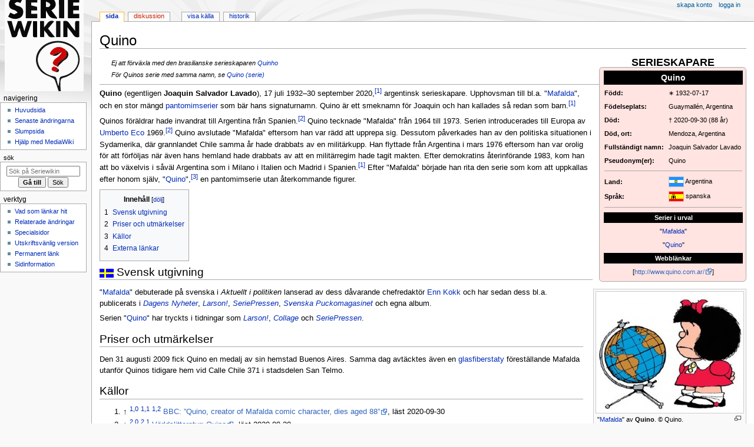

--- FILE ---
content_type: text/html; charset=UTF-8
request_url: https://seriewikin.serieframjandet.se/index.php/Quino
body_size: 7709
content:
<!DOCTYPE html>
<html class="client-nojs" lang="sv" dir="ltr">
<head>
<meta charset="UTF-8">
<title>Quino - Seriewikin</title>
<script>document.documentElement.className="client-js";RLCONF={"wgBreakFrames":false,"wgSeparatorTransformTable":[",\t."," \t,"],"wgDigitTransformTable":["",""],"wgDefaultDateFormat":"dmy","wgMonthNames":["","januari","februari","mars","april","maj","juni","juli","augusti","september","oktober","november","december"],"wgRequestId":"f0f04d29cc25e90a1bf5d557","wgCanonicalNamespace":"","wgCanonicalSpecialPageName":false,"wgNamespaceNumber":0,"wgPageName":"Quino","wgTitle":"Quino","wgCurRevisionId":270062,"wgRevisionId":270062,"wgArticleId":1376,"wgIsArticle":true,"wgIsRedirect":false,"wgAction":"view","wgUserName":null,"wgUserGroups":["*"],"wgCategories":["Serieskapare","Argentinska serieskapare","Spanska serieskapare","Italienska serieskapare","Personer","Argentinska personer","Spanska personer","Italienska personer","Stubbar"],"wgPageViewLanguage":"sv","wgPageContentLanguage":"sv","wgPageContentModel":"wikitext","wgRelevantPageName":"Quino","wgRelevantArticleId":1376,"wgIsProbablyEditable":
false,"wgRelevantPageIsProbablyEditable":false,"wgRestrictionEdit":[],"wgRestrictionMove":[],"wgCiteReferencePreviewsActive":true};RLSTATE={"site.styles":"ready","user.styles":"ready","user":"ready","user.options":"loading","ext.cite.styles":"ready","skins.monobook.styles":"ready"};RLPAGEMODULES=["ext.cite.ux-enhancements","mediawiki.page.media","site","mediawiki.page.ready","mediawiki.toc","skins.monobook.scripts"];</script>
<script>(RLQ=window.RLQ||[]).push(function(){mw.loader.impl(function(){return["user.options@12s5i",function($,jQuery,require,module){mw.user.tokens.set({"patrolToken":"+\\","watchToken":"+\\","csrfToken":"+\\"});
}];});});</script>
<link rel="stylesheet" href="/load.php?lang=sv&amp;modules=ext.cite.styles%7Cskins.monobook.styles&amp;only=styles&amp;skin=monobook">
<script async="" src="/load.php?lang=sv&amp;modules=startup&amp;only=scripts&amp;raw=1&amp;skin=monobook"></script>
<link rel="stylesheet" href="/extensions/Seriewikin/seriewikin.css">
<meta name="ResourceLoaderDynamicStyles" content="">
<link rel="stylesheet" href="/load.php?lang=sv&amp;modules=site.styles&amp;only=styles&amp;skin=monobook">
<meta name="generator" content="MediaWiki 1.43.0">
<meta name="robots" content="max-image-preview:standard">
<meta name="format-detection" content="telephone=no">
<meta name="viewport" content="width=device-width, initial-scale=1.0, user-scalable=yes, minimum-scale=0.25, maximum-scale=5.0">
<link rel="search" type="application/opensearchdescription+xml" href="/rest.php/v1/search" title="Seriewikin (sv)">
<link rel="EditURI" type="application/rsd+xml" href="https://seriewikin.serieframjandet.se/api.php?action=rsd">
<link rel="license" href="http://creativecommons.org/licenses/by-sa/3.0/deed.sv">
<link rel="alternate" type="application/atom+xml" title="Seriewikin Atom-flöde" href="/index.php?title=Special:Senaste_%C3%A4ndringar&amp;feed=atom">
</head>
<body class="mediawiki ltr sitedir-ltr mw-hide-empty-elt ns-0 ns-subject page-Quino rootpage-Quino skin-monobook action-view skin--responsive"><div id="globalWrapper">
	<div id="column-content">
		<div id="content" class="mw-body" role="main">
			<a id="top"></a>
			<div id="siteNotice"></div>
			<div class="mw-indicators">
			</div>
			<h1 id="firstHeading" class="firstHeading mw-first-heading"><span class="mw-page-title-main">Quino</span></h1>
			<div id="bodyContent" class="monobook-body">
				<div id="siteSub">Från Seriewikin</div>
				<div id="contentSub" ><div id="mw-content-subtitle"></div></div>
				
				<div id="jump-to-nav"></div><a href="#column-one" class="mw-jump-link">Hoppa till navigering</a><a href="#searchInput" class="mw-jump-link">Hoppa till sök</a>
				<!-- start content -->
				<div id="mw-content-text" class="mw-body-content"><div class="mw-content-ltr mw-parser-output" lang="sv" dir="ltr"><table class="faktaruta" cellspacing="5" style="width: 250px; text-align: left; font-size: 88%; line-height: 1.5em; border: 1px solid #AAAAAA; clear: right; float: right; margin: 0 0 0.5em 1em; padding: 0 0 0.2em 0.2em; -moz-border-radius: 0.5em; border-radius: 0.5em; background:MistyRose;"><caption class="" style="font-size: 125%; font-weight: bold; color:black; text-transform:uppercase; font-size: large; font-weight:bold;">SERIESKAPARE</caption><tbody><tr><td colspan="2" class="" style="text-align:center; font-size: 125%; font-weight: bold; padding:.3em 0; color:white; background:black;">Quino</td></tr><tr><th style="text-align:left;">Född:</th><td class="" style="">&#8727; 1932-07-17</td></tr><tr><th style="text-align:left;">Födelseplats:</th><td class="" style="">Guaymallén, Argentina</td></tr><tr><th style="text-align:left;">Död:</th><td class="" style="">&#8224; 2020-09-30&#160;(88&#160;år)</td></tr><tr><th style="text-align:left;">Död, ort:</th><td class="" style="">Mendoza, Argentina</td></tr><tr><th style="text-align:left;">Fullständigt&#160;namn:</th><td class="" style="">Joaquin Salvador Lavado</td></tr><tr><th style="text-align:left;">Pseudonym(er):</th><td class="" style="">Quino</td></tr><tr><td colspan="2" class="" style="text-align:center;"><hr /></td></tr><tr><th style="text-align:left;">Land:</th><td class="" style=""><span class="sew-image-wrap"><span class="mw-default-size" typeof="mw:File"><a href="/index.php/Fil:Mini_argentina.gif" class="mw-file-description"><img src="/images/2/25/Mini_argentina.gif" decoding="async" width="24" height="16" class="mw-file-element" /></a></span></span> Argentina</td></tr><tr><th style="text-align:left;">Språk:</th><td class="" style=""><span class="sew-image-wrap"><span class="mw-default-size" typeof="mw:File"><a href="/index.php/Fil:Mini_spanien.gif" class="mw-file-description"><img src="/images/5/5c/Mini_spanien.gif" decoding="async" width="24" height="16" class="mw-file-element" /></a></span></span> spanska</td></tr><tr><td colspan="2" class="" style="text-align:center;"><hr /></td></tr><tr><th colspan="2" style="text-align:center;color:white; background:black;">Serier i urval</th></tr><tr><td colspan="2" class="" style="text-align:center;">"<a href="/index.php/Mafalda" title="Mafalda">Mafalda</a>"</td></tr><tr><td colspan="2" class="" style="text-align:center;">"<a href="/index.php/Quino_(serie)" title="Quino (serie)">Quino</a>"</td></tr><tr><th colspan="2" style="text-align:center;color:white; background:black;">Webblänkar</th></tr><tr><td colspan="2" class="" style="text-align:center;">[<a rel="nofollow" class="external text" href="http://www.quino.com.ar/">http://www.quino.com.ar/</a>]</td></tr></tbody></table>
<dl><dd><small><i>Ej att förväxla med den brasilianske serieskaparen <a href="/index.php/Quinho" title="Quinho">Quinho</a></i></small></dd>
<dd><small><i>För Quinos serie med samma namn, se <a href="/index.php/Quino_(serie)" title="Quino (serie)">Quino (serie)</a></i></small></dd></dl>
<hr />
<figure class="mw-halign-right" typeof="mw:File/Thumb"><a href="/index.php/Fil:Mafalda.jpg" class="mw-file-description"><img src="/images/thumb/0/09/Mafalda.jpg/250px-Mafalda.jpg" decoding="async" width="250" height="206" class="mw-file-element" srcset="/images/0/09/Mafalda.jpg 1.5x" /></a><figcaption>"<a href="/index.php/Mafalda" title="Mafalda">Mafalda</a>" av <a class="mw-selflink selflink">Quino</a>. &#169;&#160;Quino.</figcaption></figure>
<p><b>Quino</b> (egentligen <b>Joaquin Salvador Lavado</b>), 17 juli 1932&#8211;30 september 2020,<sup id="cite_ref-bbc_1-0" class="reference"><a href="#cite_note-bbc-1"><span class="cite-bracket">&#91;</span>1<span class="cite-bracket">&#93;</span></a></sup> argentinsk serieskapare. Upphovsman till bl.a. "<a href="/index.php/Mafalda" title="Mafalda">Mafalda</a>", och en stor mängd <a href="/index.php/Pantomimserie" title="Pantomimserie">pantomimserier</a> som bär hans signaturnamn. Quino är ett smeknamn för Joaquin och han kallades så redan som barn.<sup id="cite_ref-bbc_1-1" class="reference"><a href="#cite_note-bbc-1"><span class="cite-bracket">&#91;</span>1<span class="cite-bracket">&#93;</span></a></sup>
</p><p>Quinos föräldrar hade invandrat till Argentina från Spanien.<sup id="cite_ref-varlds_2-0" class="reference"><a href="#cite_note-varlds-2"><span class="cite-bracket">&#91;</span>2<span class="cite-bracket">&#93;</span></a></sup> Quino tecknade "Mafalda" från 1964 till 1973. Serien introducerades till Europa av <a href="/index.php/Umberto_Eco" title="Umberto Eco">Umberto Eco</a> 1969.<sup id="cite_ref-varlds_2-1" class="reference"><a href="#cite_note-varlds-2"><span class="cite-bracket">&#91;</span>2<span class="cite-bracket">&#93;</span></a></sup> Quino avslutade "Mafalda" eftersom han var rädd att upprepa sig. Dessutom påverkades han av den politiska situationen i Sydamerika, där grannlandet Chile samma år hade drabbats av en militärkupp. Han flyttade från Argentina i mars 1976 eftersom han var orolig för att förföljas när även hans hemland hade drabbats av att en militärregim hade tagit makten. Efter demokratins återinförande 1983, kom han att bo växelvis i såväl Argentina som i Milano i Italien och Madrid i Spanien.<sup id="cite_ref-bbc_1-2" class="reference"><a href="#cite_note-bbc-1"><span class="cite-bracket">&#91;</span>1<span class="cite-bracket">&#93;</span></a></sup> Efter "Mafalda" började han rita den serie som kom att uppkallas efter honom själv, "<a href="/index.php/Quino_(serie)" title="Quino (serie)">Quino</a>",<sup id="cite_ref-3" class="reference"><a href="#cite_note-3"><span class="cite-bracket">&#91;</span>3<span class="cite-bracket">&#93;</span></a></sup> en pantomimserie utan återkommande figurer.
</p>
<div id="toc" class="toc" role="navigation" aria-labelledby="mw-toc-heading"><input type="checkbox" role="button" id="toctogglecheckbox" class="toctogglecheckbox" style="display:none" /><div class="toctitle" lang="sv" dir="ltr"><h2 id="mw-toc-heading">Innehåll</h2><span class="toctogglespan"><label class="toctogglelabel" for="toctogglecheckbox"></label></span></div>
<ul>
<li class="toclevel-1 tocsection-1"><a href="#Svensk_utgivning"><span class="tocnumber">1</span> <span class="toctext">Svensk utgivning</span></a></li>
<li class="toclevel-1 tocsection-2"><a href="#Priser_och_utmärkelser"><span class="tocnumber">2</span> <span class="toctext">Priser och utmärkelser</span></a></li>
<li class="toclevel-1 tocsection-3"><a href="#Källor"><span class="tocnumber">3</span> <span class="toctext">Källor</span></a></li>
<li class="toclevel-1 tocsection-4"><a href="#Externa_länkar"><span class="tocnumber">4</span> <span class="toctext">Externa länkar</span></a></li>
</ul>
</div>

<h2><span class="mw-headline" id="Svensk_utgivning"><span class="mw-default-size" typeof="mw:File"><a href="/index.php/Fil:Mini_sverige.gif" class="mw-file-description"><img src="/images/b/b7/Mini_sverige.gif" decoding="async" width="24" height="15" class="mw-file-element" /></a></span> Svensk utgivning</span></h2>
<p>"<a href="/index.php/Mafalda" title="Mafalda">Mafalda</a>" debuterade på svenska i <i>Aktuellt i politiken</i> lanserad av dess dåvarande chefredaktör <a href="/index.php/Enn_Kokk" title="Enn Kokk">Enn Kokk</a> och har sedan dess bl.a. publicerats i <i><a href="/index.php/Dagens_Nyheter" title="Dagens Nyheter">Dagens Nyheter</a></i>, <i><a href="/index.php/Larson!" title="Larson!">Larson!</a></i>, <i><a href="/index.php/SeriePressen" class="mw-redirect" title="SeriePressen">SeriePressen</a></i>, <i><a href="/index.php/Svenska_Puckomagasinet" title="Svenska Puckomagasinet">Svenska Puckomagasinet</a></i> och egna album. 
</p><p>Serien "<a href="/index.php/Quino_(serie)" title="Quino (serie)">Quino</a>" har tryckts i tidningar som <i><a href="/index.php/Larson!" title="Larson!">Larson!</a></i>, <i><a href="/index.php/Collage" title="Collage">Collage</a></i> och <i><a href="/index.php/SeriePressen" class="mw-redirect" title="SeriePressen">SeriePressen</a></i>.
</p>
<h2><span id="Priser_och_utm.C3.A4rkelser"></span><span class="mw-headline" id="Priser_och_utmärkelser">Priser och utmärkelser</span></h2>
<p>Den 31 augusti 2009 fick Quino en medalj av sin hemstad Buenos Aires. Samma dag avtäcktes även en <a href="/index.php/Staty" class="mw-redirect" title="Staty">glasfiberstaty</a> föreställande Mafalda utanför Quinos tidigare hem vid Calle Chile 371 i stadsdelen San Telmo.
</p>
<h2><span id="K.C3.A4llor"></span><span class="mw-headline" id="Källor">Källor</span></h2>
<div class="mw-references-wrap"><ol class="references">
<li id="cite_note-bbc-1"><span class="mw-cite-backlink">↑ <sup><a href="#cite_ref-bbc_1-0">1,0</a></sup> <sup><a href="#cite_ref-bbc_1-1">1,1</a></sup> <sup><a href="#cite_ref-bbc_1-2">1,2</a></sup></span> <span class="reference-text"><a rel="nofollow" class="external text" href="https://www.bbc.com/news/world-latin-america-54362413">BBC: ”Quino, creator of Mafalda comic character, dies aged 88”</a>, läst 2020-09-30</span>
</li>
<li id="cite_note-varlds-2"><span class="mw-cite-backlink">↑ <sup><a href="#cite_ref-varlds_2-0">2,0</a></sup> <sup><a href="#cite_ref-varlds_2-1">2,1</a></sup></span> <span class="reference-text"><a rel="nofollow" class="external text" href="https://varldslitteratur.se/person/quino">Världslitteratur: Quino</a>, läst 2020-09-30</span>
</li>
<li id="cite_note-3"><span class="mw-cite-backlink"><a href="#cite_ref-3">↑</a></span> <span class="reference-text"><a rel="nofollow" class="external text" href="https://rogersmagasin.com/tecknade-serier-och-skamtteckningar/quino/">Rogers magasin:Quino</a>, läst 2020-09-30]</span>
</li>
</ol></div>
<h2><span id="Externa_l.C3.A4nkar"></span><span class="mw-headline" id="Externa_länkar">Externa länkar</span></h2>
<ul><li><a rel="nofollow" class="external free" href="https://www.quino.com.ar/">https://www.quino.com.ar/</a> (officiell hemsida)</li>
<li><a rel="nofollow" class="external text" href="http://www.clubcultura.com/clubhumor/quinoweb/">Quinoweb (officiell hemsida)</a></li>
<li><a rel="nofollow" class="external free" href="https://www.facebook.com/quino.comic/">https://www.facebook.com/quino.comic/</a></li></ul>
<table align="center" style="background-color:#f7f8ff; text-align:justify; padding:5px; border:1px solid #8888aa; border-right-width:2px; margin-top:2em; border-bottom-width:2px; margin-bottom:2em">

<tbody><tr>
<td><span class="mw-default-size" typeof="mw:File"><a href="/index.php/Fil:Stub.png" class="mw-file-description"><img src="/images/f/fe/Stub.png" decoding="async" width="50" height="50" class="mw-file-element" /></a></span>
</td>
<td><i>Den här artikeln är bara påbörjad, en så kallad <a href="/index.php/Seriewikin:Stubbar" title="Seriewikin:Stubbar">stubbe</a>. Hjälp Seriewikin växa genom att <span class="plainlinks"><a rel="nofollow" class="external text" href="https://seriewikin.serieframjandet.se/index.php?title=Quino&amp;action=edit">fylla i mer!</a></span></i>&#160;
</td></tr></tbody></table>
<!-- 
NewPP limit report
Cached time: 20260123060550
Cache expiry: 86400
Reduced expiry: false
Complications: [show‐toc]
CPU time usage: 0.100 seconds
Real time usage: 0.142 seconds
Preprocessor visited node count: 1649/1000000
Post‐expand include size: 11277/2097152 bytes
Template argument size: 1845/2097152 bytes
Highest expansion depth: 23/100
Expensive parser function count: 0/100
Unstrip recursion depth: 0/20
Unstrip post‐expand size: 2113/5000000 bytes
-->
<!--
Transclusion expansion time report (%,ms,calls,template)
100.00%  105.666      1 -total
 84.59%   89.379      1 Mall:Faktaruta_serieskapare
 80.81%   85.390      1 Mall:Faktaruta
 17.89%   18.903      2 Mall:Land
 14.58%   15.405      2 Mall:Flagga
 11.64%   12.301      2 Mall:Bildram
  8.84%    9.345      2 Mall:Flagga_utan_ram
  6.72%    7.101      1 Mall:Språk
  3.92%    4.145      1 Mall:Age
  3.34%    3.527      1 Mall:Stub
-->

<!-- Saved in parser cache with key seriewikinserieframjandetse-seriewikin_:pcache:idhash:1376-0!canonical and timestamp 20260123060550 and revision id 270062. Rendering was triggered because: page-view
 -->
</div>
<div class="printfooter" data-nosnippet="">Hämtad från ”<a dir="ltr" href="https://seriewikin.serieframjandet.se/index.php?title=Quino&amp;oldid=270062">https://seriewikin.serieframjandet.se/index.php?title=Quino&amp;oldid=270062</a>”</div></div>
				<div id="catlinks" class="catlinks" data-mw="interface"><div id="mw-normal-catlinks" class="mw-normal-catlinks"><a href="/index.php/Special:Kategorier" title="Special:Kategorier">Kategorier</a>: <ul><li><a href="/index.php/Kategori:Serieskapare" title="Kategori:Serieskapare">Serieskapare</a></li><li><a href="/index.php/Kategori:Argentinska_serieskapare" title="Kategori:Argentinska serieskapare">Argentinska serieskapare</a></li><li><a href="/index.php/Kategori:Spanska_serieskapare" title="Kategori:Spanska serieskapare">Spanska serieskapare</a></li><li><a href="/index.php/Kategori:Italienska_serieskapare" title="Kategori:Italienska serieskapare">Italienska serieskapare</a></li><li><a href="/index.php/Kategori:Personer" title="Kategori:Personer">Personer</a></li><li><a href="/index.php/Kategori:Argentinska_personer" title="Kategori:Argentinska personer">Argentinska personer</a></li><li><a href="/index.php/Kategori:Spanska_personer" title="Kategori:Spanska personer">Spanska personer</a></li><li><a href="/index.php/Kategori:Italienska_personer" title="Kategori:Italienska personer">Italienska personer</a></li><li><a href="/index.php/Kategori:Stubbar" title="Kategori:Stubbar">Stubbar</a></li></ul></div></div>
				<!-- end content -->
				<div class="visualClear"></div>
			</div>
		</div>
		<div class="visualClear"></div>
	</div>
	<div id="column-one" >
		<h2>Navigeringsmeny</h2>
		<div role="navigation" class="portlet" id="p-cactions" aria-labelledby="p-cactions-label">
			<h3 id="p-cactions-label" >Sidåtgärder</h3>
			<div class="pBody">
				<ul >
				<li id="ca-nstab-main" class="selected mw-list-item"><a href="/index.php/Quino" title="Visa innehållssidan [c]" accesskey="c">Sida</a></li><li id="ca-talk" class="new mw-list-item"><a href="/index.php?title=Diskussion:Quino&amp;action=edit&amp;redlink=1" rel="discussion" class="new" title="Diskussion om innehållssidan (sidan existerar inte) [t]" accesskey="t">Diskussion</a></li><li id="ca-view" class="selected mw-list-item"><a href="/index.php/Quino">Läs</a></li><li id="ca-viewsource" class="mw-list-item"><a href="/index.php?title=Quino&amp;action=edit" title="Den här sidan är skrivskyddad.&#10;Du kan se källtexten [e]" accesskey="e">Visa källa</a></li><li id="ca-history" class="mw-list-item"><a href="/index.php?title=Quino&amp;action=history" title="Tidigare versioner av sidan [h]" accesskey="h">Historik</a></li>
				
				</ul>
			</div>
		</div>
		
<div role="navigation" class="portlet mw-portlet mw-portlet-cactions-mobile"
	id="p-cactions-mobile" aria-labelledby="p-cactions-mobile-label">
	<h3 id="p-cactions-mobile-label" >Sidåtgärder</h3>
	<div class="pBody">
		<ul ><li id="main-mobile" class="selected mw-list-item"><a href="/index.php/Quino" title="Sida">Sida</a></li><li id="talk-mobile" class="new mw-list-item"><a href="/index.php?title=Diskussion:Quino&amp;action=edit&amp;redlink=1" title=" (sidan existerar inte)" class="new">Diskussion</a></li><li id="ca-more" class="mw-list-item"><a href="#p-cactions">Fler</a></li><li id="ca-tools" class="mw-list-item"><a href="#p-tb" title="Verktyg">Verktyg</a></li></ul>
		
	</div>
</div>

		<div role="navigation" class="portlet" id="p-personal" aria-labelledby="p-personal-label">
			<h3 id="p-personal-label" >Personliga verktyg</h3>
			<div class="pBody">
				<ul >
				<li id="pt-createaccount" class="mw-list-item"><a href="/index.php?title=Special:Skapa_konto&amp;returnto=Quino" title="Du uppmuntras att skapa ett konto och logga in, men det är inte obligatoriskt">Skapa konto</a></li><li id="pt-login" class="mw-list-item"><a href="/index.php?title=Special:Inloggning&amp;returnto=Quino" title="Du uppmuntras att logga in, men det är inget krav [o]" accesskey="o">Logga in</a></li>
				</ul>
			</div>
		</div>
		<div class="portlet" id="p-logo" role="banner">
			<a href="/index.php/Startsidan" class="mw-wiki-logo"></a>
		</div>
		<div id="sidebar">
		
<div role="navigation" class="portlet mw-portlet mw-portlet-navigation"
	id="p-navigation" aria-labelledby="p-navigation-label">
	<h3 id="p-navigation-label" >Navigering</h3>
	<div class="pBody">
		<ul ><li id="n-mainpage-description" class="mw-list-item"><a href="/index.php/Startsidan" title="Besök huvudsidan [z]" accesskey="z">Huvudsida</a></li><li id="n-recentchanges" class="mw-list-item"><a href="/index.php/Special:Senaste_%C3%A4ndringar" title="Lista över de senaste ändringarna på wikin [r]" accesskey="r">Senaste ändringarna</a></li><li id="n-randompage" class="mw-list-item"><a href="/index.php/Special:Slumpsida" title="Gå till en slumpmässigt vald sida [x]" accesskey="x">Slumpsida</a></li><li id="n-Hjälp-med-MediaWiki" class="mw-list-item"><a href="/index.php/Seriewikin:Hj%C3%A4lp">Hjälp med MediaWiki</a></li></ul>
		
	</div>
</div>

		<div role="search" class="portlet" id="p-search">
			<h3 id="p-search-label" ><label for="searchInput">Sök</label></h3>
			<div class="pBody" id="searchBody">
				<form action="/index.php" id="searchform"><input type="hidden" value="Special:Sök" name="title"><input type="search" name="search" placeholder="Sök på Seriewikin" aria-label="Sök på Seriewikin" autocapitalize="sentences" title="Sök på Seriewikin [f]" accesskey="f" id="searchInput"><input type="submit" name="go" value="Gå till" title="Gå till sidan med exakt detta namn om den finns" class="searchButton" id="searchButton"> <input type="submit" name="fulltext" value="Sök" title="Sök efter sidor som innehåller denna text" class="searchButton mw-fallbackSearchButton" id="mw-searchButton"></form>
			</div>
		</div>
		
<div role="navigation" class="portlet mw-portlet mw-portlet-tb"
	id="p-tb" aria-labelledby="p-tb-label">
	<h3 id="p-tb-label" >Verktyg</h3>
	<div class="pBody">
		<ul ><li id="t-whatlinkshere" class="mw-list-item"><a href="/index.php/Special:L%C3%A4nkar_hit/Quino" title="Lista över alla wikisidor som länkar hit [j]" accesskey="j">Vad som länkar hit</a></li><li id="t-recentchangeslinked" class="mw-list-item"><a href="/index.php/Special:Senaste_relaterade_%C3%A4ndringar/Quino" rel="nofollow" title="Visa senaste ändringarna av sidor som den här sidan länkar till [k]" accesskey="k">Relaterade ändringar</a></li><li id="t-specialpages" class="mw-list-item"><a href="/index.php/Special:Specialsidor" title="Lista över alla specialsidor [q]" accesskey="q">Specialsidor</a></li><li id="t-print" class="mw-list-item"><a href="javascript:print();" rel="alternate" title="Utskriftsvänlig version av den här sidan [p]" accesskey="p">Utskriftsvänlig version</a></li><li id="t-permalink" class="mw-list-item"><a href="/index.php?title=Quino&amp;oldid=270062" title="Permanent länk till den här versionen av sidan">Permanent länk</a></li><li id="t-info" class="mw-list-item"><a href="/index.php?title=Quino&amp;action=info" title="Mer information om denna sida">Sidinformation</a></li></ul>
		
	</div>
</div>

		
		</div>
		<a href="#sidebar" title="Hoppa till navigering"
			class="menu-toggle" id="sidebar-toggle"></a>
		<a href="#p-personal" title="användarverktyg"
			class="menu-toggle" id="p-personal-toggle"></a>
		<a href="#globalWrapper" title="tillbaka till början"
			class="menu-toggle" id="globalWrapper-toggle"></a>
	</div>
	<!-- end of the left (by default at least) column -->
	<div class="visualClear"></div>
	<div id="footer" class="mw-footer" role="contentinfo"
		>
		<div id="f-copyrightico" class="footer-icons">
			<a href="http://creativecommons.org/licenses/by-sa/3.0/deed.sv" class="cdx-button cdx-button--fake-button cdx-button--size-large cdx-button--fake-button--enabled"><img src="/images/90px-CC_some_rights_reserved.png" alt="Creative Commons Erkännande-Dela Lika-licens" width="88" height="31" loading="lazy"></a>
		</div>
		<div id="f-poweredbyico" class="footer-icons">
			<a href="https://www.mediawiki.org/" class="cdx-button cdx-button--fake-button cdx-button--size-large cdx-button--fake-button--enabled"><img src="/resources/assets/poweredby_mediawiki.svg" alt="Powered by MediaWiki" width="88" height="31" loading="lazy"></a>
		</div>
		<ul id="f-list">
			<li id="lastmod"> Sidan redigerades senast den 4 juli 2025 kl. 06.27.</li><li id="copyright">Innehållet är tillgängligt under <a class="external" rel="nofollow" href="http://creativecommons.org/licenses/by-sa/3.0/deed.sv">Creative Commons Erkännande-Dela Lika-licens</a> om ingenting annat anges.</li>
			<li id="privacy"><a href="/index.php/Seriewikin:Integritetspolicy">Integritetspolicy</a></li><li id="about"><a href="/index.php/Seriewikin:Om">Om Seriewikin</a></li><li id="disclaimers"><a href="/index.php/Seriewikin:Ansvarsfriskrivning">Ansvarsfriskrivning</a></li>
		</ul>
	</div>
</div>
<script>(RLQ=window.RLQ||[]).push(function(){mw.config.set({"wgBackendResponseTime":363,"wgPageParseReport":{"limitreport":{"cputime":"0.100","walltime":"0.142","ppvisitednodes":{"value":1649,"limit":1000000},"postexpandincludesize":{"value":11277,"limit":2097152},"templateargumentsize":{"value":1845,"limit":2097152},"expansiondepth":{"value":23,"limit":100},"expensivefunctioncount":{"value":0,"limit":100},"unstrip-depth":{"value":0,"limit":20},"unstrip-size":{"value":2113,"limit":5000000},"timingprofile":["100.00%  105.666      1 -total"," 84.59%   89.379      1 Mall:Faktaruta_serieskapare"," 80.81%   85.390      1 Mall:Faktaruta"," 17.89%   18.903      2 Mall:Land"," 14.58%   15.405      2 Mall:Flagga"," 11.64%   12.301      2 Mall:Bildram","  8.84%    9.345      2 Mall:Flagga_utan_ram","  6.72%    7.101      1 Mall:Språk","  3.92%    4.145      1 Mall:Age","  3.34%    3.527      1 Mall:Stub"]},"cachereport":{"timestamp":"20260123060550","ttl":86400,"transientcontent":false}}});});</script>
<!-- No web analytics configured. -->

</body>
</html>